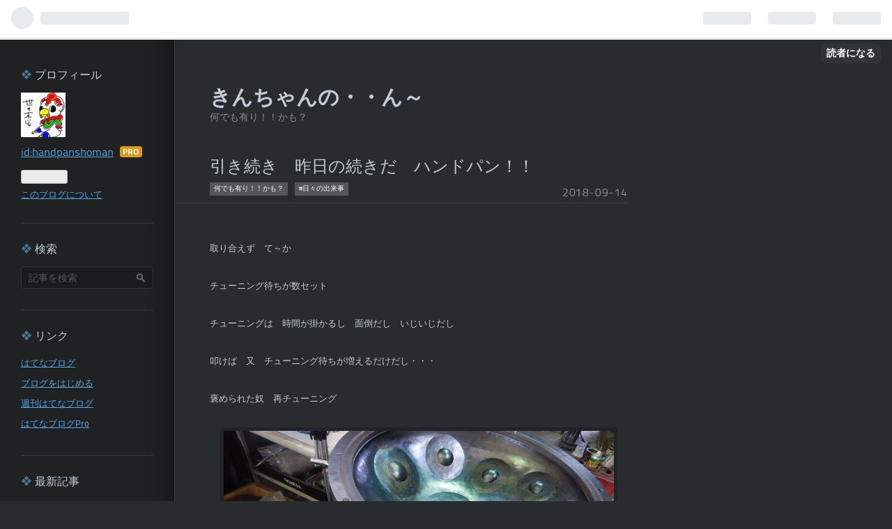

--- FILE ---
content_type: text/css; charset=utf-8
request_url: https://usercss.blog.st-hatena.com/blog_style/26006613381250954/f709ca7fb5c8c9b49f7454cc8d6fd2d3a5895ff7
body_size: 2782
content:
/* <system section="theme" selected="solid"> */
@charset "UTF-8";@font-face{font-family:TitilliumText22LRegular;src:url(https://cdn.blog.st-hatena.com/images/fonts/titillium_text/TitilliumText22L003-webfont.eot?version=d58a623746ff3cc118fb1ad855aa6c);src:url(https://cdn.blog.st-hatena.com/images/fonts/titillium_text/TitilliumText22L003-webfont.eot?version=d58a623746ff3cc118fb1ad855aa6c) format("embedded-opentype"),url(https://cdn.blog.st-hatena.com/images/fonts/titillium_text/TitilliumText22L003-webfont.woff?version=d58a623746ff3cc118fb1ad855aa6c) format("woff"),url(https://cdn.blog.st-hatena.com/images/fonts/titillium_text/TitilliumText22L003-webfont.ttf?version=d58a623746ff3cc118fb1ad855aa6c) format("truetype"),url(https://cdn.blog.st-hatena.com/images/fonts/titillium_text/TitilliumText22L003-webfont.svg?version=d58a623746ff3cc118fb1ad855aa6c) format("svg");font-weight:400;font-style:normal}html,body,div,span,object,iframe,h1,h2,h3,h4,h5,h6,p,blockquote,pre,abbr,address,cite,code,del,dfn,em,img,ins,kbd,q,samp,small,strong,sub,sup,var,b,i,dl,dt,dd,ol,ul,li,fieldset,form,label,legend,table,caption,tbody,tfoot,thead,tr,th,td,article,aside,canvas,details,figcaption,figure,footer,header,hgroup,menu,nav,section,summary,time,mark,audio,video{margin:0;padding:0;border:0;outline:0;font-size:100%;vertical-align:baseline;background:transparent}body{line-height:1}article,aside,details,figcaption,figure,footer,header,hgroup,menu,nav,section{display:block}nav ul{list-style:none}blockquote,q{quotes:none}blockquote:before,blockquote:after,q:before,q:after{content:"";content:none}a{margin:0;padding:0;font-size:100%;vertical-align:baseline;background:transparent}ins{background-color:#ff9;color:#000;text-decoration:none}mark{background-color:#ff9;color:#000;font-style:italic;font-weight:700}del{text-decoration:line-through}abbr[title],dfn[title]{border-bottom:1px dotted;cursor:help}table{border-collapse:collapse;border-spacing:0}hr{display:block;height:1px;border:0;border-top:1px solid #cccccc;margin:1em 0;padding:0}input,select{vertical-align:middle}html,body{font-family:TitilliumText22LRegular,ヒラギノ角ゴ Pro W3,Hiragino Kaku Gothic Pro,メイリオ,Meiryo,ＭＳ Ｐゴシック,MS PGothic,sans-serif;color:#c1cdd6;background:#292c2f}a{color:#52a6e7}a:hover{color:#0090ff}.clearfix{display:block;*zoom: 1}.clearfix:after{display:block;visibility:hidden;font-size:0;height:0;clear:both;content:"."}#globalheader-container{background:#0000004d;background:#1c1e20 \	;border-bottom:1px solid;border-color:#ffffff1a;border-color:#323435 \	}#container{background:url(https://cdn.blog.st-hatena.com/css/theme/solid/box2_bg.png?version=d58a623746ff3cc118fb1ad855aa6c) repeat-y left}#container-inner{width:951px}#content-inner:after{content:".";display:block;clear:both;height:0;visibility:hidden}#blog-title,#wrapper{padding-left:50px;padding-right:50px;border-left:1px solid;border-color:#ffffff1a;border-color:#3d4043 \	}#top-box,#top-editarea,#bottom-editarea{padding-left:50px;padding-right:50px;border-left:1px solid;border-color:#ffffff1a;border-color:#3d4043 \	;margin-left:250px}#wrapper{padding:25px 50px 50px;float:right}#blog-title{font-size:30px;padding-top:70px;padding-bottom:25px;margin-left:250px}#blog-title a{text-decoration:none;color:#c1cdd6}#blog-description{margin-top:5px;font-size:14px;opacity:.6;font-weight:400}#main{width:600px}.entry{margin-bottom:120px;position:relative}.entry-header-menu{position:absolute;right:0;bottom:30px}.entry-header-menu a{display:block;padding:5px 10px;font-size:12px;color:#fff;background:#52a6e7;text-decoration:none;font-weight:700}.header-image-enable #blog-title #title{padding:20px 0 0 20px}.header-image-enable #blog-title #blog-description{padding-left:20px}.header-image-enable #box2,.header-image-only #box2{margin-top:0;position:relative;top:-280px}.date{text-align:right;letter-spacing:.1em;opacity:.6;position:absolute;bottom:5px;right:0}.date a{color:#c1cdd6;text-decoration:none}.date a:hover{text-decoration:underline}.entry-header{margin-bottom:25px;position:relative;border-bottom:1px solid rgba(255,255,255,.1);border-bottom:1px solid #3d4043 \	;padding-left:50px;padding-right:100px;padding-bottom:5px;left:-50px;width:500px}.entry-title{font-size:24px;line-height:1.3}.categories{font-size:10px}.categories:after{content:".";clear:both;visibility:hidden;display:block;height:0}.categories a{display:block;float:left;height:15px;line-height:1.4;color:#fff;text-decoration:none;padding:2px 6px;margin:.5em 1em .5em 0;background:#545659}.categories a:hover{color:#ccc}.entry-title a{color:#c1cdd6;text-decoration:none;font-weight:400}.entry-footer{margin-top:20px;font-size:13px}.social-buttons{margin:10px 0}.pager{text-align:center;margin:20px auto;font-size:12px;height:70px;display:block;*zoom: 1;line-height:1.5}.pager:after{display:block;visibility:hidden;font-size:0;height:0;clear:both;content:"."}.pager-next{background:url(https://cdn.blog.st-hatena.com/css/theme/solid/pager.png?version=d58a623746ff3cc118fb1ad855aa6c) no-repeat top right;display:block;width:200px;height:40px;float:right}.pager-next a{padding-right:30px}.pager-next:hover{background-position:right -40px}.pager-prev{background:url(https://cdn.blog.st-hatena.com/css/theme/solid/pager.png?version=d58a623746ff3cc118fb1ad855aa6c) no-repeat 0 -80px;display:block;width:200px;height:40px;float:left}.pager-prev a{padding-left:30px}.pager-prev:hover{background-position:0 -120px}.pager a{text-decoration:none;color:#c1cdd6;display:block}#footer{font-size:13px;line-height:1.5;background:url(https://cdn.blog.st-hatena.com/css/theme/solid/box2_bg.png?version=d58a623746ff3cc118fb1ad855aa6c) repeat-y left}#footer a{color:#c1cdd6}#footer-inner{margin-left:250px;border-left:1px solid;border-color:#ffffff1a;border-color:#3d4043 \	;width:600px;padding:20px 50px;text-align:center}.entry-comment{border-left:2px solid;border-color:#ffffff1a;border-left:2px solid #3d4043 \	;padding-left:10px;margin:20px 0;list-style:none}.comment{margin:10px 0 15px;padding:0}.comment-user-name{margin:0}.comment-user-name a{text-decoration:none}.comment-user-name img{vertical-align:middle}.comment-content p{margin:.5em 0;line-height:1.3;word-wrap:break-word}.comment-metadata{display:inline;font-size:11px;color:#aaa}.comment-metadata a{color:#aaa}.leave-comment-title{font-size:12px;padding:10px 10px 10px 25px;height:20px;line-height:20px;width:100px;background:url(https://cdn.blog.st-hatena.com/css/theme/solid/comment.png?version=d58a623746ff3cc118fb1ad855aa6c) no-repeat 6px center;border:1px solid rgba(255,255,255,.2);border:1px solid #535658 \	;color:#c1cdd6;border-radius:3px}.leave-comment-title:hover{border:1px solid rgba(255,255,255,.5);border:1px solid #8c8c8c \	;color:#c1cdd6}.entry-content{font-size:15px;line-height:1.8}.entry-content p{margin:.7em 0}.entry-content img{max-width:98%;padding:5px;background-color:#0003;background-color:#202325 \	;border-radius:3px}.entry-content h1,.entry-content h2,.entry-content h3,.entry-content h4,.entry-content h5,.entry-content h6{margin:1em 0 .5em}.entry-content h1{font-size:160%}.entry-content h2{font-size:150%}.entry-content h3{font-size:140%}.entry-content h4{font-size:120%}.entry-content h5{font-size:110%}.entry-content h6{font-size:100%}.entry-content h1,.entry-content h2,.entry-content h3,.entry-content h4{border-left:4px solid #6692c0;padding-left:10px}.entry-content ul,.entry-content ol{margin:0 0 0 1.5em;padding:0}.entry blockquote{padding:15px;font-size:14px;margin:1em 0;border:1px solid rgba(255,255,255,.1);border:1px solid #36383a \	;background:#0003;background:#202325 \	;border-radius:3px;-webkit-border-radius:3px;-moz-border-radius:3px;color:#8d949a}.entry-content .hatena-asin-detail{border:1px solid rgba(255,255,255,.1);border:1px solid #36383a \	;background:#0003;background:#202325 \	;border-radius:3px;-webkit-border-radius:3px;-moz-border-radius:3px}.entry blockquote p{margin-top:0;margin-bottom:0}.entry-content table{border-collapse:collapse;border-spacing:0;font-size:14px}.entry-content table th,.entry-content table td{border:1px solid #454545;padding:5px 10px}.entry-content table th{background:#0003;background:#202325 \	}pre{font-size:13px;padding:10px;border:1px solid rgba(255,255,255,.1);border:1px solid #36383a \	;background:#0003;background:#202325 \	;border-radius:3px;-webkit-border-radius:3px;-moz-border-radius:3px}div.twitter-detail{border-bottom:1px solid rgba(255,255,255,.1);border-bottom:1px solid #36383a \	}.twitter-user-screen-name img{padding:0;background:transparent}.entry-content a:visited{color:#7c93a5}a.keyword{color:#c1cdd6;text-decoration:none;border-bottom:1px solid #666666}pre.lang-aa{font-size:14px;line-height:15px}#box2{width:190px;height:100%;padding:30px;font-size:13px;float:left;margin-top:-130px}.hatena-module{margin-bottom:30px;padding-bottom:30px;border-bottom:1px solid rgba(255,255,255,.1);border-bottom:1px solid #343538 \	}.hatena-module-title{font-weight:400;margin-bottom:1em;font-size:16px}.hatena-module-title:before{content:"❖";color:#497392}.hatena-module-title a{text-decoration:none;color:#c1cdd6}.hatena-module-title a:hover{text-decoration:underline}.hatena-module-profile .id{display:block;padding:5px 0;font-size:16px}.hatena-module-profile .profile-description{font-size:12px;line-height:1.4;opacity:.6;padding-bottom:5px;margin:0}.hatena-module-body li{list-style:none;padding:5px 0}.hatena-module-body{line-height:1.5}.hatena-module-body p{margin:.7em 0}.hatena-module-body .urllist-item{padding:10px 0;border-bottom:1px solid rgba(255,255,255,.1)}.search-form{position:relative}.search-module-input{padding:5px 10px;width:168px;height:20px;margin:0;font-size:14px;border-radius:5px;-webkit-border-radius:5px;-moz-border-radius:5px;border:1px solid rgba(255,255,255,.2);border:1px solid #343537 \	;vertical-align:middle;background-color:#0000004d;background-color:#181a1c \	;-webkit-transition:width .3s ease-out,border .3s ease-out;-moz-transition:width .3s ease-out,border .3s ease-out;-o-transition:width .3s ease-out,border .3s ease-out;-transition:width .3s ease-out,border .3s ease-out;opacity:.6;filter:alpha(opacity=60);-moz-opacity:.6;color:#fff}.search-module-button{height:32px;width:30px;border:none;text-indent:-999px;margin-left:-3px;cursor:pointer;background:transparent url(https://cdn.blog.st-hatena.com/images/theme/search_g.png?version=d58a623746ff3cc118fb1ad855aa6c) 50% 50% no-repeat;position:absolute;right:3px;top:0}.search-module-input:hover{border:1px solid rgba(255,255,255,.5);border:1px solid #646464 \	}.hatena-module .search-module-input:focus{border:1px solid rgba(255,255,255,.5);border:1px solid #646464 \	}.breadcrumb{line-height:1.5}.page-about img{padding:0;border-radius:0}.page-about dt{font-size:16px;font-weight:700;border-bottom:1px solid rgba(255,255,255,.1);border-bottom:1px solid #36383a \	;margin-bottom:5px}.page-about dt:before{content:"❖";color:#6692c0;margin-right:.2em}.page-about dd{margin-left:0;margin-bottom:30px}.page-archive #main-inner{font-size:16px}.page-archive .archive-entry{margin-bottom:50px}.page-archive .date{position:static}.page-archive .entry-title{font-size:18px;margin:5px 0;font-weight:400;padding-bottom:5px;border-bottom:1px solid rgba(255,255,255,.1);border-bottom:1px solid #36383a \	}.page-archive .entry-title:before{content:"❖";color:#6692c0;margin-right:.2em}.page-archive .entry-title a{color:#c1cdd6;text-decoration:none}.page-archive .entry-title a:hover{text-decoration:underline}.page-archive .categories{margin-bottom:10px}.page-archive p{line-height:1.5;margin-bottom:10px}.page-archive .categories a{margin:2px 5px 2px 0}

/* </system> */

/* <system section="background" selected="default"> */
/* default */
/* </system> */